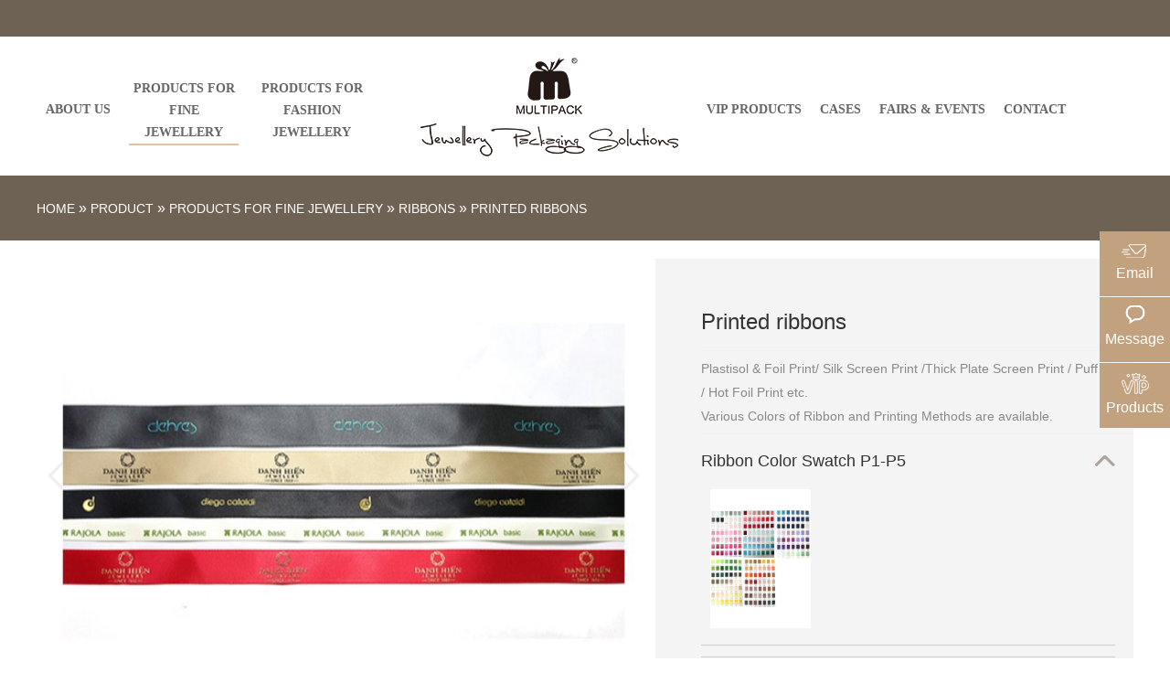

--- FILE ---
content_type: text/html
request_url: http://m.multipack.com.cn/products/printe.html
body_size: 3840
content:
<!DOCTYPE html><html lang="en"><head data-base="/">
<meta http-equiv="Cache-Control" content="no-transform">
<meta http-equiv="Cache-Control" content="no-siteapp"> 
  <meta http-equiv="Content-Type" content="text/html; charset=utf-8"> 
  <meta name="viewport" content="width=device-width, initial-scale=1.0, maximum-scale=1.0, user-scalable=no"> 
  <meta name="apple-mobile-web-app-capable" content="yes"> 
  <meta name="apple-mobile-web-app-status-bar-style" content="black"> 
  <meta name="format-detection" content="telephone=no"> 
  <meta name="wap-font-scale" content="no"> 
  <meta http-equiv="pragma" content="no-cache">
 <meta http-equiv="cache-control" content="no-cache,must-revalidate">
 <meta http-equiv="expires" content="Wed, 26 Feb 1997 08:21:57 GMT">
 <meta http-equiv="expires" content="0">
 <meta name="applicable-device" content="mobile">
<title>Printed ribbons,necklaces with ribbons-Multipack</title>
<meta name="keywords" content="Printed ribbons,necklaces with ribbons">
<meta name="description" content="Printed ribbons,Various Colors of Ribbon and Printing Methods are available.">
<link rel="canonical" href="https://www.multipack.com.cn/products/printe.html">
<script>if(!/Android|webOS|iPhone|iPod|BlackBerry/i.test(navigator.userAgent)) {window.location.href="https://www.multipack.com.cn/products/printe.html";}</script> 
  <link href="/css/reset.css?1551089884245" rel="stylesheet"> 
  <link href="/css/swiper-3.3.1.min.css?1551089884245" rel="stylesheet"> 
  <script src="/js/jquery-1.10.1.min.js"></script> 
  <script src="/js/swiper-3.3.1.jquery.min.js"></script> 
  <link href="/5c28cbe5e4b0e66102890749.css" rel="stylesheet">
  <script type="text/javascript">var cnzz_protocol = (("https:" == document.location.protocol) ? " https://" : " http://");document.write(unescape("%3Cspan id='cnzz_stat_icon_1275844526'%3E%3C/span%3E%3Cscript src='" + cnzz_protocol + "s5.cnzz.com/z_stat.php%3Fid%3D1275844526%26show%3Dpic1' type='text/javascript'%3E%3C/script%3E"));</script>
 </head> 
 <body> 
  <header class="hd clearfix"> 
 <div class="downmenu fr"> 
  <img alt="导航菜单" src="/images/nav_i.jpg" title="导航菜单"> 
 </div> 
 <div class="logo fr"> 
  <a href="/"><img alt="Multipack" class="loaded" src="/resource/images/4a34ddbaa1e6469a990b7dd5e2e4a087_2.jpg" title="Multipack"></a> 
 </div> 
 <div class="open-search fl"> 
  <img alt="" src="/images/seah.jpg"> 
 </div> 
 <!-- 下拉菜单 --> 
 <section class="menu2" id="menu"> 
  <div class="slideMenu"> 
   <a class="d_logo" href="/"><img alt="Huicai" src="/images/logo.png"></a> 
   <div class="search"> 
    <form action="/plus/search.php" name="formsearch"> 
     <input name="kwtype" type="hidden" value="0"> 
     <input class="ipt1" id="key" onkeypress="if(event.keyCode==13) {search();return false;}" placeholder="Please enter keywords..." type="text" value=""> 
     <input class="ipt2" onclick="searchInfo()" type="button" value=""> 
    </form> 
   </div> 
   <ul class="subnav"> 
     
     <li> <a href="/helps/aboutm.html" title="About Us"> About Us </a> </li> 
     
     <li> <a href="/product_produc.html" title="Products For Fine Jewellery"> Products For Fine Jewellery </a> </li> 
     
     <li> <a href="/product_produc5042.html" title="Products For Fashion Jewellery"> Products For Fashion Jewellery </a> </li> 
     
     <li> <a href="/article_cases.html" title="Cases"> Cases </a> </li> 
     
     <li> <a href="/article_fairs.html" title="Fairs &amp; Events"> Fairs &amp; Events </a> </li> 
     
     <li> <a href="/helps/contac.html" title="Contact"> Contact </a> </li> 
     
   </ul> 
   <div class="close-menu"> 
    <img alt="close" src="/images/h_close.png"> 
   </div> 
  </div> 
 </section> 
  
</header> 
 
 
  <div class="m-gy-dfl-01"> 
 <div class="m-gy-dfl-01-tit">
   RIBBONS 
 </div> 
 <div class="m-gy-dfl-01-desc endit-content">
    
 </div> 
 <div class="clear"></div> 
  
</div> 
  <div class="m-cx-cpgs-ts4-3-01"> 
 <div class="m-cx-cpgs-ts4-3-01-pic"> 
  <div class="m-cx-cpgs-ts4-3-01-prev"></div> 
  <div class="m-cx-cpgs-ts4-3-01-next"></div> 
  <div class="m-cx-cpgs-ts4-3-01-pic-con swiper-container"> 
   <ul class="swiper-wrapper"> 
     
     <li class="swiper-slide"><img alt="Printed ribbons" src="/resource/images/3a08638f9c934625be792a2bdd28bb87_82.jpg" title=""></li> 
     
   </ul> 
   <!-- 如果需要分页器 --> 
   <div class="m-cx-cpgs-ts4-3-01-page"></div> 
  </div> 
 </div> 
 <div class="m-cx-cpgs-ts4-3-01-tit">
   Printed ribbons 
 </div> 
 <div class="m-cx-cpgs-ts4-3-01-desc endit-content2">
   <p>
    Plastisol &amp; Foil Print/ Silk Screen Print /Thick Plate Screen Print / Puff Print / Hot Foil Print etc.
</p>
<p>
    Various Colors of Ribbon and Printing Methods are available.
</p> 
 </div> 
 <div class="clear"></div> 
  
  
</div> 
  <div class="m-cx-cpxq-01"> 
 <!--<div class="m-cx-cpxq-01-tit"> --> 
 <!-- <span>Introduction </span> --> 
 <!--</div> --> 
 <div class="m-cx-cpxq-01-desc"> 
  <h4>Printed ribbons</h4> <div class="m-cx-cpxq-01-tit">
    <span>Coordinate Products</span>
</div>
<p class="img-block">
    <img align="center" alt="Coordinate Products" src="/resource/images/3a08638f9c934625be792a2bdd28bb87_84_copy.jpg" title="Coordinate Products">
</p><p style="color:#000;">
    <span style="font-size:1.4rem;"><strong>DO YOU WANT TO MATCH THIS ITEMS IN ORDER TO CREATE A COORDINATED SET?</strong></span>
</p>
<p>
    Contact us to find out the personalized composition with your logo, your colors and materials you like more.
</p> 
 </div> 
  
</div> 
  <div class="m-cx-xgcp-4pl-ts4-3-01"> 
 <div class="m-cx-xgcp-4pl-ts4-3-01-tit"> 
  <span>Hot product</span> 
 </div> 
 <div class="m-cx-xgcp-4pl-ts4-3-01-list"> 
   
   <dl> 
    <dt> 
     <a href="/products/printe.html"><img alt="" src="/resource/images/3a08638f9c934625be792a2bdd28bb87_79.jpg"></a> 
    </dt> 
    <a href="#"> 
     <dd>
       Printed ribbons 
     </dd></a> 
   </dl> 
   
 </div> 
 <div class="clear"></div> 
  
</div> 
  <div class="m4-blk blk"> 
 <div class="m4-form"> 
  <!--<a href="#"><h2>在线咨询</h2></a>--> 
  <div class="m4-form-con"> 
   <form class="form-horizontal" id="intentionalOrderFormId" name="intentionalOrderForm"> 
    <input name="vcenter" type="hidden" value="https://centern.nsw99.com//center/intentionalOrder/add"> 
    <input name="projId" type="hidden" value="20181228195912002858"> 
    <input name="formId" type="hidden" value="5c261027e4b0b8bbfb7283a3"> 
    <ul class="findrow"> 
      
      <li> <label><em> * </em><span class="row-hd"> E-mail ： </span></label><input class="m2-order-form-1-input m4-form-con-input" maxlength="50" name="contactsMail" pattern="email" placeholder="Please fill in your email and I will reply to you by email." required title="E-mail" type="text"> <p class="info"></p> </li> 
       
       
       
       
      
      
       
      <li class="p1-order-form-1-it1"><label><em> * </em><span class="row-hd"> Briefly describe ： </span></label><textarea maxlength="500" name="content" placeholder="Please enter a brief description" required title="Briefly describe"></textarea> <p></p> </li> 
       
       
       
      
     <li class="m4-cord-li"><label> 验证码 </label><input class="m4-cord m4-form-con-input code_gg" id="code_gg" type="text"><span><img class="getcode_gg" id="getcode_gg" src="/Tools/code/code_gg.php"></span></li> 
    </ul> 
    <p class="show_more2"><input class="m4-submit" type="button" value="提 交"></p> 
    <p class="timenum"></p> 
   </form> 
   <p class="timeinterval" style="display:none;">30</p> 
   <p class="isvalidate" style="display:none;">true</p> 
  </div> 
 </div> 
  
  
</div> 
  <footer class="g-ft"> 
 <div class="f_con"> 
  <ul class="f_nav"> 
   <li><a href="/product_produc.html">Products For Fine Jewellery</a></li> 
   <li><a href="/product_produc5042.html">Products For Fashion Jewellery</a></li> 
   <li><a href="/article_cases.html">Cases</a></li> 
   <li><a href="/helps/aboutm.html">About Us</a></li> 
  </ul> 
  <h3>Contact Us</h3> 
  <div class="f_contact"> 
   <p><span>Add.:</span>Unit 4-5,24/F., East Block, Orient Mansion,181, Binwang Road, Yiwu, Zhejiang, 322000</p> 
   <p><span>Email:</span>packaging@multipack.com.cn</p> 
   <p><span>Tel: </span>0086-579-85428951</p> 
  </div> 
  <h3>Follow Us</h3> 
  <p class="links"> <a href="https://www.facebook.com/" rel="nofollow" target="_blank" title="Facebook"><img alt="Facebook" src="/images/fi1.png" title="Facebook"></a> <a href="https://plus.google.com/" rel="nofollow" target="_blank" title="Google+"><img alt="Google+" src="/images/fi2.png" title="Google+"></a> <a href="https://www.linkedin.com/" rel="nofollow" target="_blank" title="LinkedIn"><img alt="LinkedIn" src="/images/fi3.png" title="LinkedIn"></a> <a href="https://www.pintrest.com" rel="nofollow" target="_blank" title="pintrest"><img alt="Twitter" src="/images/fi4.png" title="Twitter"></a> <a href="https://www.youtube.com/" rel="nofollow" target="_blank" title="YouTube"><img alt="YouTube" src="/images/fi5.png" title="YouTube"></a> </p> 
 </div> 
 <div class="f_info"> 
  <span> Copyright © Multipack. All Rights Reserved.</span> 
  <div class="go_top"> 
   <img alt="to top" src="/images/go_top.png"> 
  </div> 
 </div> 
</footer> 
 
  <div></div> 
  <script src="/5c28cbe5e4b0e66102890749.js" type="text/javascript"></script>
  <!--Start of Tawk.to Script--> 
  <script type="text/javascript">
var Tawk_API=Tawk_API||{}, Tawk_LoadStart=new Date();
(function(){
var s1=document.createElement("script"),s0=document.getElementsByTagName("script")[0];
s1.async=true;
s1.src='https://embed.tawk.to/5c3d369c51410568a106a2ce/default';
s1.charset='UTF-8';
s1.setAttribute('crossorigin','*');
s0.parentNode.insertBefore(s1,s0);
})();
</script> 
  <!--End of Tawk.to Script-->
 
<script>  var sysBasePath = null ;var projPageData = {};</script><script>(function(){var bp = document.createElement('script');
var curProtocol = window.location.protocol.split(':')[0];
if (curProtocol === 'https')
{ bp.src='https://zz.bdstatic.com/linksubmit/push.js'; }
else
{ bp.src='http://push.zhanzhang.baidu.com/push.js'; }
var s = document.getElementsByTagName("script")[0];
s.parentNode.insertBefore(bp, s);
})();</script><script src="/js/ab77b6ea7f3fbf79.js" type="text/javascript"></script>
<script type="application/ld+json">
{"@content":"https://ziyuan.baidu.com/contexts/cambrian.jsonld","@id":"http://m.multipack.com.cn/products/printe.html","appid":"","title":"Printed ribbons,necklaces with ribbons-Multipack","images":[],"description":"","pubDate":"2018-12-30T10:42:00","upDate":"2024-10-07T13:13:19","lrDate":"2018-12-30T12:44:29"}
</script></body></html>

--- FILE ---
content_type: text/html
request_url: https://www.multipack.com.cn/products/printe.html
body_size: 5865
content:
<!DOCTYPE html><html lang="en"><head data-base="/">
<meta http-equiv="Cache-Control" content="no-transform">
<meta http-equiv="Cache-Control" content="no-siteapp"> 
  <meta charset="utf-8"> 
  <meta http-equiv="X-UA-Compatible" content="IE=edge"> 
  <meta name="viewport" content="width=device-width, initial-scale=1, user-scalable=no"> 
  <meta http-equiv="pragma" content="no-cache">
 <meta http-equiv="cache-control" content="no-cache,must-revalidate">
 <meta http-equiv="expires" content="Wed, 26 Feb 1997 08:21:57 GMT">
 <meta http-equiv="expires" content="0">
 <meta name="applicable-device" content="pc">
<title>Printed ribbons,necklaces with ribbons-Multipack</title>
<meta name="keywords" content="Printed ribbons,necklaces with ribbons">
<meta name="description" content="Printed ribbons,Various Colors of Ribbon and Printing Methods are available."><meta name="mobile-agent" content="format=html5;url=https://m.multipack.com.cn/products/printe.html"><meta name="mobile-agent" content="format=xhtml;url=https://m.multipack.com.cn/products/printe.html">
<link rel="alternate" media="only screen and (max-width:640px)" href="https://m.multipack.com.cn/products/printe.html">
<script src="/js/uaredirect.js" type="text/javascript"></script>
<script type="text/javascript">uaredirect("https://m.multipack.com.cn/products/printe.html");</script>
<link rel="canonical" href="http://www.multipack.com.cn/products/printe.html"> 
  <link href="/css/reset_en_US.css?1551411493708" rel="stylesheet"> 
  <link href="/css/pictureViewer.css?1551411493708" rel="stylesheet"> 
  <script src="/js/nsw.pc.min.js"></script> 
  <script src="/js/jquery.mousewheel.min.js"></script> 
  <script src="/js/pictureViewer.js"></script> 
  <link href="/5c27714de4b01e08de986fca.css" rel="stylesheet">
  <script type="text/javascript">var cnzz_protocol = (("https:" == document.location.protocol) ? " https://" : " http://");document.write(unescape("%3Cspan id='cnzz_stat_icon_1275844478'%3E%3C/span%3E%3Cscript src='" + cnzz_protocol + "s96.cnzz.com/z_stat.php%3Fid%3D1275844478%26show%3Dpic1' type='text/javascript'%3E%3C/script%3E"));</script>
  
 </head><body> 
  <div> 
 <div class="hy_c"> 
  <span id="top_bar"></span> 
 </div> 
 <div class="topWrap"> 
  <div class="header"> 
   <div class="t_top"> 
    <h1 class="logo"><a href="/" title=""><img alt="Multipack" src="/resource/images/4a34ddbaa1e6469a990b7dd5e2e4a087_2.jpg" title="Multipack"></a></h1> 
    <div class="nav menu"> 
     <ul> 
       
       <li> <a href="/helps/aboutm.html" title="ABOUT US"> ABOUT US </a>  </li> 
       
       <li> <a href="/product_produc.html" title="PRODUCTS FOR FINE JEWELLERY"> PRODUCTS FOR FINE JEWELLERY </a> <em> 
          
          <a href="/product_jewell.html" title="Jewellery boxes">Jewellery boxes</a> 
          
          <a href="/product_giftba.html" title="Gift bags">Gift bags</a> 
          
          <a href="/product_pouche.html" title="Pouches">Pouches</a> 
          
          <a href="/product_jewell811.html" title="Jewellery rolls">Jewellery rolls</a> 
          
          <a href="/product_jewell3232.html" title="Jewellery cases">Jewellery cases</a> 
          
          <a href="/product_jewell5666.html" title="Jewellery display">Jewellery display</a> 
          
          <a href="/product_trays.html" title="Trays">Trays</a> 
          
          <a href="/product_ribbon.html" title="Ribbons">Ribbons</a> 
          </em> </li> 
       
       <li> <a href="/product_produc5042.html" title="PRODUCTS FOR  FASHION JEWELLERY"> PRODUCTS FOR  FASHION JEWELLERY </a> <em> 
          
          <a href="/product_giftba2755.html" title="GIFT BAGS">GIFT BAGS</a> 
          
          <a href="/product_tags.html" title="TAGS">TAGS</a> 
          
          <a href="/product_jewell7420.html" title="JEWELLERY BOXES">JEWELLERY BOXES</a> 
          
          <a href="/product_watchb.html" title="WATCH BOXES">WATCH BOXES</a> 
          
          <a href="/product_organz.html" title="ORGANZA">ORGANZA</a> 
          
          <a href="/product_jewell765.html" title="JEWELLERY DISPLAYS">JEWELLERY DISPLAYS</a> 
          </em> </li> 
       
       <li> <a href="/product_vippro.html" title="VIP PRODUCTS"> VIP PRODUCTS </a>  </li> 
       
       <li> <a href="/article_cases.html" title="CASES"> CASES </a>  </li> 
       
       <li> <a href="/article_fairs.html" title="FAIRS  &amp; EVENTS"> FAIRS  &amp; EVENTS </a>  </li> 
       
       <li> <a href="/helps/contac.html" title="Contact"> Contact </a>  </li> 
       
     </ul> 
    </div> 
   </div> 
  </div> 
   
 </div> 
</div> 
 
  <!--<div nsw:blk="r1-banner广告1" type="AD"></div> --> 
  <!--<div nsw:blk="p5-相关搜索-2" type="SEARCH"></div> --> 
  <div class="p5-crumbs plc" navcrumbs=""> 
 <div class="blk-main p5-crumbs-con"> 
  <!--Location: --> 
  <a href="/">Home</a> 
   
   <!--<span>&gt;</span>--> » 
   <a href="/product_index.html" title="Product">Product</a> 
   
   
   <!--<span>&gt;</span>--> » 
   <a href="/product_produc.html" title="PRODUCTS FOR  FINE JEWELLERY">PRODUCTS FOR  FINE JEWELLERY</a> 
   
   
   <!--<span>&gt;</span>--> » 
   <a href="/product_ribbon.html" title="RIBBONS">RIBBONS</a> 
   
   
   <!--<span>&gt;</span>--> » 
   <a href="/products/printe.html" title="Printed ribbons">Printed ribbons</a> 
   
 </div> 
  
  
</div> 
  <div class="blk-main clearafter"> 
   <div class="blk"> 
    <div class="blk clearafter"> 
 <div class="p5_prod_showcase"> 
  <div class="p5_prod_showcase_p"> 
   <a class="p5_prod_showcase_p1" href="javascript:"></a> 
   <a class="p5_prod_showcase_p2" href="javascript:"></a> 
   <div class="p5_prod_showcase_p3"> 
     
     <p> <img alt="Printed ribbons" src="/resource/images/3a08638f9c934625be792a2bdd28bb87_82.jpg" title="Printed ribbons"> </p> 
     
   </div> 
  </div> 
  <div class="p5_prod_showcase_w"> 
   <h3>Printed ribbons</h3> 
   <div class="p5_prod_showcase_w_text endit-desc" data-ellipsis="true" data-ellipsis-max-line="8" data-ellipsis-max-width="300"><p>
    Plastisol &amp; Foil Print/ Silk Screen Print /Thick Plate Screen Print / Puff Print / Hot Foil Print etc.
</p>
<p>
    Various Colors of Ribbon and Printing Methods are available.
</p></div> 
    
   <div class="ys"> 
    <h4>Ribbon Color Swatch P1-P5</h4> 
    <div class="main-content"> 
     <div class="image-list"> 
      <div class="cover"> 
       <img alt="" src="/resource/images/ecf0d87d8d974f4b9ed7ef421bcfff9f_40.jpg"> 
      </div> 
     </div> 
    </div> 
    <h4></h4> 
    <div class="main-content"> 
     <div class="image-list"> 
      <div class="cover"> 
       <img alt="" src="/"> 
      </div> 
     </div> 
    </div> 
    <h4></h4> 
    <div class="main-content"> 
     <div class="image-list"> 
      <div class="cover"> 
       <img alt="" src="/"> 
      </div> 
     </div> 
    </div> 
   </div> 
   <span><a href="/products/printe.html#as">inquiry</a></span> 
   <!--<span><a th:href="/${ctg.linkUrl}" title="Return list"> Return list </a></span> --> 
  </div> 
 </div> 
  
  
  
  
</div> 
    <div class="blk"> 
 <div class="p5_prod_content"> 
  <!--<div class="p5_prod_content_til"> --> 
  <!-- <ul class="hd"> --> 
  <!--  <li th:each="tabContent:${data.tabContents}" th:if="${not #lists.isEmpty(data.tabContents) and #lists.size(data.tabContents)>0}" class="cur" th:text="${#strings.isEmpty(tabContent.name)?'Product Details':tabContent.name}">Descripton</li> --> 
  <!-- </ul> --> 
  <!--</div> --> 
  <div class="p5_prod_content_con bd"> 
   <div class="p5_prod_content_con01 endit-content"><h2 class="p5_title1">
	Coordinate Products
</h2>
<p class="img-block">
    <img align="" alt="Coordinate Products" height="" src="/resource/images/22e65bb402cd409d988e54c25e2041c6_24.jpg" title="Coordinate Products" width="1138">
</p><p class="img-block">
    <img align="left" alt="Multipack" height="" src="/resource/images/22e65bb402cd409d988e54c25e2041c6_10.jpg" style="margin-right:55px;" title="Multipack" width="486">
</p>
<p style="text-align:center;color:#000;padding-top:96px;margin-right:55px;">
    <span style="font-size:26px;"><strong>DO YOU WANT TO MATCH THIS ITEM TO CREATE A COORDINATED SET?</strong></span>
</p>
<p style="padding-top:10px;">
    Contact us to find out the personalized composition with your logo, your colors and materials you like more.
</p>
<div style="clear:both;">
</div></div> 
  </div> 
 </div> 
 <div class="p5_prod_content_key">
   Keywords: 
   
   <a href="/search.php?key=Printed ribbons" title="Printed ribbons">Printed ribbons</a> 
   <a href="/search.php?key=necklaces with ribbons" title="necklaces with ribbons">necklaces with ribbons</a> 
   
 </div> 
  
  
</div> 
    <div class="blk"> 
 <div class="p5-product-4"> 
  <h2 class="p5_title1">Related products</h2> 
  <div class="p5-product-4-con"> 
   <ul> 
     
     <li> <p> <a href="/products/m0126r.html" title="M0126-RM - Wood"><img alt="M0126-RM - Wood" src="/resource/images/7c0033e43e51435a96ec7a65b162fb52_12.jpg" title="M0126-RM - Wood"></a> <span><a href="/products/m0126r.html" title="M0126-RM - Wood">M0126-RM - Wood</a></span>  </p> </li> 
     
     
     <li> <p> <a href="/products/cotton.html" title="Cotton Jewelry Pouch for Baby Jewelry"><img alt="Cotton Jewelry Pouch for Baby Jewelry" src="/resource/images/54db042016254571b714c3bce35e21bd_2.jpg" title="Cotton Jewelry Pouch for Baby Jewelry"></a> <span><a href="/products/cotton.html" title="Cotton Jewelry Pouch for Baby Jewelry">Cotton Jewelry Pouch for Baby Jewelry</a></span> <i></i> </p> </li> 
     
     
     <li> <p> <a href="/products/owncre.html" title="Own-Created Luxury Clutch for Jewelry Customer Promotion"><img alt="Own-Created Luxury Clutch for Jewelry Customer Promotion" src="/resource/images/8b5deab5837d46d3b8902db0558ba520_79.jpg" title="Own-Created Luxury Clutch for Jewelry Customer Promotion"></a> <span><a href="/products/owncre.html" title="Own-Created Luxury Clutch for Jewelry Customer Promotion">Own-Created Luxury Clutch for Jewelry Customer Promotion</a></span> <i></i> </p> </li> 
     
     
     <li> <p> <a href="/products/shinyv.html" title="Shiny Velvet Jewelry Pouch with Special Opening"><img alt="Shiny Velvet Jewelry Pouch with Special Opening" src="/resource/images/8b5deab5837d46d3b8902db0558ba520_72.jpg" title="Shiny Velvet Jewelry Pouch with Special Opening"></a> <span><a href="/products/shinyv.html" title="Shiny Velvet Jewelry Pouch with Special Opening">Shiny Velvet Jewelry Pouch with Special Opening</a></span> <i></i> </p> </li> 
     
     
     <li> <p> <a href="/products/minive7240.html" title="Mini Velvet Pouch with Single Metal Chain"><img alt="Mini Velvet Pouch with Single Metal Chain" src="/resource/images/8b5deab5837d46d3b8902db0558ba520_65.jpg" title="Mini Velvet Pouch with Single Metal Chain"></a> <span><a href="/products/minive7240.html" title="Mini Velvet Pouch with Single Metal Chain">Mini Velvet Pouch with Single Metal Chain</a></span> <i></i> </p> </li> 
     
     
     <li> <p> <a href="/products/velvet4255.html" title="Velvet Jewelry Pouch with Velcro Closure"><img alt="Velvet Jewelry Pouch with Velcro Closure" src="/resource/images/8b5deab5837d46d3b8902db0558ba520_60.jpg" title="Velvet Jewelry Pouch with Velcro Closure"></a> <span><a href="/products/velvet4255.html" title="Velvet Jewelry Pouch with Velcro Closure">Velvet Jewelry Pouch with Velcro Closure</a></span> <i></i> </p> </li> 
     
     
     <li> <p> <a href="/products/classi2102.html" title="Classic Necklace Holder"><img alt="Classic Necklace Holder" src="/resource/images/8b5deab5837d46d3b8902db0558ba520_47.jpg" title="Classic Necklace Holder"></a> <span><a href="/products/classi2102.html" title="Classic Necklace Holder">Classic Necklace Holder</a></span> <i></i> </p> </li> 
     
     
     <li> <p> <a href="/products/microf.html" title="Microfiber Mini Jewelry Pouch"><img alt="Microfiber Mini Jewelry Pouch" src="/resource/images/8b5deab5837d46d3b8902db0558ba520_38.jpg" title="Microfiber Mini Jewelry Pouch"></a> <span><a href="/products/microf.html" title="Microfiber Mini Jewelry Pouch">Microfiber Mini Jewelry Pouch</a></span> <i></i> </p> </li> 
     
     
     <li> <p> <a href="/products/minive.html" title="Mini Velvet Pouch with Ribbon Strap to Close"><img alt="Mini Velvet Pouch with Ribbon Strap to Close" src="/resource/images/8b5deab5837d46d3b8902db0558ba520_29.jpg" title="Mini Velvet Pouch with Ribbon Strap to Close"></a> <span><a href="/products/minive.html" title="Mini Velvet Pouch with Ribbon Strap to Close">Mini Velvet Pouch with Ribbon Strap to Close</a></span> <i></i> </p> </li> 
     
   </ul> 
  </div> 
  <div class="p5-product-4-dd"> 
   <ul> 
     
     <li></li> 
     
     
     <li></li> 
     
     
     <li></li> 
     
     
     <li></li> 
     
     
     <li></li> 
     
     
     <li></li> 
     
     
     <li></li> 
     
     
     <li></li> 
     
     
     <li></li> 
     
   </ul> 
  </div> 
 </div> 
 <!-- CSS --> 
  
  
</div> 
   </div> 
   <!--<div class="blk-xs fl"> --> 
   <!-- <div nsw:blk="p5-产品导航-2" type="LEFT_NAV"></div> --> 
   <!--<div nsw:blk="p5-最新资讯列表-2" type="INFO"></div> --> 
   <!-- <div nsw:blk="p5-联系方式-2" type="CONTACT"></div> --> 
   <!--</div> --> 
  </div> 
  <div> 
 <div class="lx_c content" id="as"> 
  <div class="tit"> 
   <i><img src="/images/lx_z.jpg"></i> 
   <span>Welcome to get your personalized<br> jewellery packaging solutions<br> freely!</span> 
  </div> 
  <div class="lx_fr"> 
   <ul> 
    <form class="intentionalOrderFormId" name="intentionalOrderForm"><ul>
    <input name="vcenter" type="hidden" value="https://centern.nsw99.com//center/intentionalOrder/add">
    <input name="projId" type="hidden" value="20181228195912002855">
    <input name="formId" type="hidden" value="5c276eade4b01e08de986e11">
    <input class="timeinterval" type="hidden" value="30">
    <input class="isvalidate" type="hidden" value="false"> 
     <li class="ls1"> 
      
    <input maxlength="10" name="contactsName" pattern="" placeholder="Name" required title="Name" type="text"><span>*</span><p class="info"></p>



</li> 
     <li class="ls2"> 
      
    <input maxlength="50" name="contactsMail" pattern="email" placeholder="Email" required title="Email" type="text"><span>*</span><p class="info"></p>



</li> 
     <li class="ls3"> 
      
    <input maxlength="30" name="Company" pattern="" placeholder="Company" title="Company" type="text"><p class="info"></p>



</li> 
     <li class="ls4"> 
      

    <textarea maxlength="300&quot;" name="content" pattern="" placeholder="Message" title="Message"></textarea>
    
    <p class="info"></p>



</li> 
     <li class="ls5"><input class="form-btn-submit" name="" type="button" value="SUBMIT"></li> 
    

<div class="submit">
<input class="form-btn-submit" type="button" value="提交"><input class="form-btn-reset" type="button" value="重填">

</div>

</ul></form> 
   </ul> 
  </div> 
 </div> 
</div> 
 
  <div> 
 <div class="footWrap"> 
  <div class="footer"> 
   <div class="ft_t"> 
    <div class="ft_logo"> 
     <i><img src="/images/ft_logo.png"></i> 
     <p><span>Add.:</span>浙江百容包装制品有限公司                                                                                  5F,1st Building, KAICHUANG Industrial Park, 287, YangCun RoadYiwu, Zhejiang, 322000</p> 
     <a contactemail="" href="mailto:packaging@multipack.com.cn"><p>Email: packaging@multipack.com.cn</p> </a> 
     <p>Tel: 0086-579-85428951</p> 
    </div> 
    <div class="ft_fr"> 
      
      <div class="ft_a"> 
       <h4><a href="/helps/aboutm.html" title="About Us">About Us</a></h4> 
       <ul> 
         
         <li><a href="/helps/aboutm.html" title="Company Profile">Company Profile</a></li> 
         
         <li><a href="/help_certif.html" title="Certification">Certification</a></li> 
         
         <li><a href="/helps/contac.html" title="Contact Us">Contact Us</a></li> 
         
       </ul> 
      </div> 
      
      <div class="ft_a"> 
       <h4><a href="/product_index.html" title="Products">Products</a></h4> 
       <ul> 
         
         <li><a href="/product_produc.html" title="Products For Fine Jewellery">Products For Fine Jewellery</a></li> 
         
         <li><a href="/product_produc5042.html" title="Products For Fashion Jewellery">Products For Fashion Jewellery</a></li> 
         
       </ul> 
      </div> 
      
      <div class="ft_a"> 
       <h4><a href="/article_compan.html" title="NEWS">NEWS</a></h4> 
       <ul> 
         
         <li><a href="/article_faqs.html" title="F&amp;Q">F&amp;Q</a></li> 
         
         <li><a href="/article_fairs.html" title="Fairs &amp; Events">Fairs &amp; Events</a></li> 
         
         <li><a href="/article_cases.html" title="Cases">Cases</a></li> 
         
       </ul> 
      </div> 
      
    </div> 
   </div> 
   <div class="ft_b"> 
    <p><em> <a href="https://www.facebook.com/" target="_blank" title=""><img alt="" src="/images/ft_ico1.jpg" title=""></a> <a href="https://www.linkedin.com"><img src="/images/ft_ico3.jpg"></a> <a href="http://www.pintrest.com" target="_blank"><img src="/images/ft_ico4.jpg"></a></em><span>CNZZ</span></p>Copyright © Multipack. All Rights Reserved. 
    <i><a href="/sitemap.xml" target="_blank">Sitemap</a></i> 
    <i><a href="/helps/privac.html" target="_blank">Privacy Statement</a></i> 
    <i><a href="/helps/termsc.html" target="_blank">Terms &amp; Conditions</a></i> 
   </div> 
  </div> 
  <div class="clear"></div> 
 </div> 
  
</div> 
  <div class="client-2"> 
 <ul data-weizhi="topRight" id="client-2"> 
  <!--<li class="my-kefu-qq" th:if="${not #strings.isEmpty(enterprise.qq)}">--> 
  <!--    <div class="my-kefu-main">--> 
  <!--        <div class="my-kefu-left">--> 
  <!--            <a class="online-contact-btn" target="_blank" th:href="'http://wpa.qq.com/msgrd?v=3&uin='+${enterprise.qq?enterprise.qq:''} +'&site=qq&menu=yes'" qq>--> 
  <!--                <i></i>--> 
  <!--                <p>QQ咨询</p>--> 
  <!--            </a>--> 
  <!--        </div>--> 
  <!--        <div class="my-kefu-right"></div>--> 
  <!--    </div>--> 
  <!--</li>--> 
  <li class="my-kefu-tel"> 
   <div class="my-kefu-tel-main"> 
    <div class="my-kefu-left"> 
     <i></i> 
     <p> Email </p> 
    </div> 
    <a contactemail="" href="mailto:packaging@multipack.com.cn" title="packaging@multipack.com.cn"> 
     <div class="my-kefu-tel-right" contactemail="">packaging@multipack.com.cn</div> </a> 
   </div><a contactemail="" href="mailto:packaging@multipack.com.cn" title="packaging@multipack.com.cn"> </a> </li> 
  <li class="my-kefu-liuyan"> 
   <div class="my-kefu-main"> 
    <div class="my-kefu-left"> 
     <a href="/Tools/leaveword.html" title="在线留言"> <i></i> <p> Message </p> </a> 
    </div> 
    <div class="my-kefu-right"></div> 
   </div> </li> 
  <li> 
   <div class="my-kefu-main"> 
    <a href="http://www.multipack.com.cn/plus/list.php?tid=1" target="_blank"> </a> 
    <div class="my-kefu-left"> 
     <a href="http://www.multipack.com.cn/member/login.php" target="_blank"> <em><img src="/images/vip.png"></em> <p>Products</p> </a> 
    </div> 
   </div> </li> 
  <!--<li class="my-kefu-weixin" th:if="${not #lists.isEmpty(enterprise.qrcode) and #lists.size(enterprise.qrcode)>0}">--> 
  <!--    <div class="my-kefu-main">--> 
  <!--        <div class="my-kefu-left">--> 
  <!--            <i></i>--> 
  <!--            <p>微信扫一扫</p>--> 
  <!--        </div>--> 
  <!--        <div class="my-kefu-right">--> 
  <!--        </div>--> 
  <!--        <div class="my-kefu-weixin-pic">--> 
  <!--            <img src="/images/weixin.gif" th:src="/${enterprise.qrcode[0].url}">--> 
  <!--        </div>--> 
  <!--    </div>--> 
  <!--</li>--> 
  <li class="my-kefu-ftop"> 
   <div class="my-kefu-main"> 
    <div class="my-kefu-left"> 
     <a href="javascript:;"> <i></i> <p> Move </p> </a> 
    </div> 
    <div class="my-kefu-right"> 
    </div> 
   </div> </li> 
 </ul> 
  
  
  
</div> 
  <script src="/js/public_en_US.js"></script> 
  <script src="/js/form_en_US.js"></script> 
  <script src="/5c27714de4b01e08de986fca.js" type="text/javascript"></script>
  <!--Start of Tawk.to Script--> 
  <script type="text/javascript">
var Tawk_API=Tawk_API||{}, Tawk_LoadStart=new Date();
(function(){
var s1=document.createElement("script"),s0=document.getElementsByTagName("script")[0];
s1.async=true;
s1.src='https://embed.tawk.to/5c3d369c51410568a106a2ce/default';
s1.charset='UTF-8';
s1.setAttribute('crossorigin','*');
s0.parentNode.insertBefore(s1,s0);
})();
</script> 
  <!--End of Tawk.to Script-->
  <!-- Go to www.addthis.com/dashboard to customize your tools --> 
  <script src="//s7.addthis.com/js/300/addthis_widget.js#pubid=ra-5c3d437eb8b5977b" type="text/javascript"></script>
 
<script>  var sysBasePath = null ;var projPageData = {};</script><script>(function(){var bp = document.createElement('script');
var curProtocol = window.location.protocol.split(':')[0];
if (curProtocol === 'https')
{ bp.src='https://zz.bdstatic.com/linksubmit/push.js'; }
else
{ bp.src='http://push.zhanzhang.baidu.com/push.js'; }
var s = document.getElementsByTagName("script")[0];
s.parentNode.insertBefore(bp, s);
})();</script><script src="/js/ab77b6ea7f3fbf79.js" type="text/javascript"></script>
<script type="application/ld+json">
{"@content":"https://ziyuan.baidu.com/contexts/cambrian.jsonld","@id":"http://www.multipack.com.cn/products/printe.html","appid":"","title":"Printed ribbons,necklaces with ribbons-Multipack","images":[],"description":"","pubDate":"2018-12-30T10:42:00","upDate":"2025-12-16T11:01:48","lrDate":"2018-12-30T12:44:29"}
</script>
<script src="/js/public.js"></script></body></html>

--- FILE ---
content_type: text/css
request_url: https://www.multipack.com.cn/css/reset_en_US.css?1551411493708
body_size: 4385
content:
/*英文共用css，模板里只能模板设计小组人员才能修改*/
/*模板设计小组人员修改以后注意本地备份一下*/
/*最新更新人员：钟复民2016-08-10*/   
/* 清除内外边距 */
@charset "utf-8";
body, h1, h2, h3, h4, h5, h6, hr, p, blockquote, /* structural elements 结构元素 */
dl, dt, dd, ul, ol, li, /* list elements 列表元素 */
pre, /* text formatting elements 文本格式元素 */
fieldset, legend, button, input, textarea, /* form elements 表单元素 */
th, td { /* table elements 表格元素 */
    margin: 0;
    padding: 0;
}

input,textarea {border: 2 none; box-shadow: none; outline: none;}

/* 设置默认字体 */
body,
button, input, select, textarea {
    font: 14px/22px Arial;color: #666;
}
h1 {font-size: 18px;}
h2 {font-size: 16px;}
h3 {font-size: 14px;}
h4, h5, h6 {font-size: 100%;}
* h1,* h2,* h3,* h4,* h5,* h6{margin: 0px;} /*覆盖bootstrape对标题加的默认外边距*/

address, cite, dfn, em, i, var {font-style: normal;} /* 斜体扶正 */

/* 重置列表元素 */
ul, ol {list-style: none;}

/* 重置文本格式元素 */
a {text-decoration: none; color: #666; word-wrap:break-word;}/*英文换行*/
a:hover {text-decoration: none; color:#c2a27e;}


/* 重置表单元素 */
legend {color: #000;} /* for ie6 */
fieldset, img {border: none;} /* img 搭车：让链接里的 img 无边框 */
/* 注：optgroup 无法扶正 */
button, input, select, textarea {
    font-size: 100%; /* 使表单元素在 ie 下能继承字体大小 */
}

/* 重置表格元素 */
table {
    border-collapse: collapse;
    border-spacing: 0;
}

/* 让非ie浏览器默认也显示垂直滚动条，防止因滚动条引起的闪烁 */
html {overflow-y: scroll;}
.l_bj{background:#f2f1f0;padding-top:20px;}
/*设置浮动*/
.fl {float: left;}
.fr {float: right;}
.pr{position: relative;}
.pa{position: absolute;}

/*字体大小*/
.fz12{font-size: 12px;}
.fz14{font-size: 14px;}
.fz16{font-size: 16px;}
.fz18{font-size: 18px;}
.fz20{font-size: 20px;}
.fz22{font-size: 22px;}
.clear{clear: both;height: 0;}
.blk-main .clearlist{ clear:both;height:0;padding:0;margin:0;border:0;width:100% ;float:none;}




/*添加字体*/

.blk{margin-bottom: 25px;}
/*Main模板*/
.blk-main{width:  1200px; margin: 0 auto;}
/*小模块*/
.blk-xs{width:  240px;}
/*中模块*/
.blk-sm{width:  930px;}
/*小版块*/
.blk{margin-bottom:  30px;}

.p-trbl{padding:30px;}
.p-trl{padding:30px;padding-bottom:0;}

/*数据更新中的样式*/
.nodata {background:url("images/nodata.gif") no-repeat 58px 30px #fff;margin: 10px 0;padding:80px 0 80px 220px;border:1px solid #eee;text-transform: capitalize;}

/*结束数据更新中的样式*/

/*清除浮动*/
.clearafter:after { content:"."; display:block; height:0; visibility:hidden; clear:both; }
.blk-main .listclear{clear:both;height:0;padding:0;margin:0;border:0;width:100%;float:none;}

/*通栏模块与main模块配套,因为需要重置white-space属性*/
.blk-md{width: 100%;clear: both;}

/*分类描述*/
.p1-describe{background:#fafafa;border: 1px solid #d3d3d3;color: #666;margin-bottom: 35px;overflow: hidden;padding:14px;}
.p1-describe a{color:red;}
/*详情内容*/
.endit-content{ line-height:28px;}
.endit-content p{margin:15px 0;}
.endit-content #map img{max-width: inherit;}
.endit-content em,.endit-content i{font-style: italic;}
.endit-content .img-p{text-indent: 0px; padding-top: 14px; margin: 0px; text-align: center;}
.endit-content .img-container{}
/*描述编辑器内容*/
.endit-desc{line-height: 26px;padding:15px 0; overflow: hidden;}

/*第三套模版标题样式*/

.p3-titlel-1{height:50px; text-transform:capitalize; background: #faf9f8 ; margin-bottom:40px;}
.p3-titlel-1 h3{height: 42px; font-size: 18px; line-height: 18px; color: #333;text-transform:capitalize; background: #fff; border-bottom: 1px solid #d3d3d3;}
.p3-titlel-1 span{display: inline-block; border-bottom: 1px solid #C00; height: 41px;max-width: 94%; white-space: nowrap; text-overflow: ellipsis; overflow: hidden;}

.p3-info-list-content-2-fy{height: 42px; overflow: hidden; text-align: center;}
.p3-info-list-content-2-fy a,.p3-info-list-content-2-fy span{height: 40px; padding: 0 14px; line-height: 40px; display:inline-table; vertical-align:  top; border: 1px 

solid #eee; box-sizing: border-box; overflow: hidden;margin-left:5px;}
.p3-info-list-content-2-fy .laypage_curr{background:#c2a27e;color:#fff;}
.p3-info-list-content-2-fy a:hover{border:1px solid #c2a27e;color:#c2a27e;}
.blk-main .p3-info-list-content-2-fy  .laypage_next{background: url(../images/VISkins-p3.png) no-repeat -105px -92px;border:0;padding-left:15px;border:1px solid #fff;display:inline-block;}
.blk-main .p3-info-list-content-2-fy  .laypage_next:hover{border:1px solid #fff;}
.blk-main .p3-info-list-content-2-fy  .laypage_prev{background: url(../images/VISkins-p3.png) no-repeat -80px -92px;border:0;padding-left:15px;border:1px solid #fff;display:inline-block;}
.blk-main .p3-info-list-content-2-fy  .laypage_prev:hover{border:1px solid #fff;}

/*第三套模版标题样式结束*/


/*第四套模版样式*/
.p4-titlel-1{height: 55px; font-size: 20px;  font-weight: normal;color: #242424; line-height:52px; margin-bottom: 24px;}
.p4-titlel-1 em{display: block;height: 1px;background: #eee;}
.p4-titlel-1 span{width:36px; height: 2px; background: #c2a27e; display: block;}

.p4-titlel-2{height: 55px;font-size: 20px; color: #ebebeb; line-height: 55px;padding-left:18px;background:#c2a27e;}
.p4-titlel-2 span{display: block;font-weight: normal;max-width: 80%; white-space: nowrap;text-overflow: ellipsis; overflow:hidden;}
.p4-page{text-align:center;}
.p4-page .laypageskin_yahei .laypage_curr{background-color:#c2a27e;}
.p4-page  .laypageskin_yahei a, .p4-page .laypageskin_yahei span{background-color: #eee;}


/*结束*/


/*第五套英文模版样式*/
.p5_title1{font-size: 22px;color: #333;font-weight: normal;height: 64px;position: relative;text-transform: capitalize;line-height: 100%;white-space: nowrap; text-overflow: ellipsis; overflow: hidden;}
.p5_title1:before{content: "";position: absolute;width:27px;height: 2px;background:#c2a27e;left: 0;top: 38px;}
.p5_title1 sapn{color: #333;display: block; white-space: nowrap; text-overflow: ellipsis; overflow: hidden;}

.p5_page{font-size: 16px;height: 60px;line-height: 24px;}
.p5_page p{float: left;}
.p5_page a{box-sizing: border-box;border: solid 1px #898989;width: 24px;line-height: 24px;text-align: center;margin: 0 0 0 5px;display: inline-block;color: #898989;}
.p5_page a.laypage_first,.p5_page a.laypage_last{width:54px;}
.p5_page a.cur{border-color:  #c2a27e;background: #c2a27e;color: #fff;}

.p5_page .laypageskin_default .laypage_curr{border:1px solid  #c2a27e;background:  #c2a27e;color: #fff; display: inline-block;    height: 24px;
    line-height: 24px;
    margin-left: 5px;
    padding: 0;
    text-align: center;
    width: 24px;}
.p5_page .pageBox{margin-top:15px;}
.p5_page .pageBox p{width:50%;}
.p5_page .pageBox .page{width:50%;text-align:right;}
/*第五套英文模版样式结束2*/



/*第6套英文*/
.p6-title1{border-top: solid 1px #e1e1e1; font-size: 18px;height: 52px;line-height: 52px;color:#333; position: relative;    text-transform: capitalize;}
.p6-title1:before{content: "";position: absolute;width: 7.3%;height: 1px;background:#c2a27e;left: 0;top:-1px;}
.p6-title1 a{color: #353535}

.p6-title2{height: 50px;line-height: 50px;position: relative;font-size: 16px;color: #333;}
.p6-title2:before {content: "";position: absolute;width: 25px;height: 2px;background:#c2a27e;left: 0;bottom: 0;}

.p6-titlel1{top:-31px;right: 0;height: 22px;}
.p6-titlel1 li{width: 11px;height: 11px;border-radius: 11px;background: #e3e3e3;float: left;margin:0 0 0 9px;}
.p6-titlel1 li.cur{background:#c2a27e;cursor: pointer;}

.p6-title3{font-size: 18px;line-height:38px;color: #789753;font-weight: normal;text-align: center;height: 104px;position: relative;}
.p6-title3 span{display: block;font-family: "Times New Roman";font-size: 38px;line-height: 48px;color: #c8c8c8;text-transform: uppercase;}
.p6-title3:before,.p6-title3:after{content: "";position: absolute;width: 2.8%;height: 1px;background: #a9a9a9;top:67px;}
.p6-title3:before{left:41.2%;}
.p6-title3:after{right:41.2%;}
.p6-page {
    clear: both;
    padding: 48px 0 0;
    text-align: center;
}

.p6-page .laypage_next,.p6-page .laypage_prev {
    width: 118px;
    height: 38px;
    line-height: 38px;
    border: solid 1px #000;
    border-radius: 3px;
    display: inline-block;
    color: #000;
    padding:0;
    text-transform:capitalize;
}
.p6-page a {
    font-style: normal;
    color: #bbb;
    padding: 0 10px;
}
.p6-page span{padding: 0 10px;}
        

/*搜索板块开始*/
.t1-search-result-list-bd h4 .t1-icon {position: absolute;left: 0;top: 5px;width: 3px;height: 18px;background-color: #999;
}
.t1-search-result-list-hd{display: block;padding-bottom: 10px;font-size: 14px;border-bottom: 4px solid #999;}

.t1-search-result .t1-mt .t1-filtrate {position: absolute;right: 20px;top: 0;z-index: 100;height: 47px;line-height: 47px;padding-left: 13px;color: #666;cursor: pointer;;}


/*搜索板块结束*/

/* HTML5 display-role reset for older browsers 编辑器 */
.endit-content article, .endit-content aside, .endit-content details, .endit-content figcaption, .endit-content figure,
.endit-content footer, .endit-content header, .endit-content hgroup, .endit-content menu, .endit-content nav, .endit-content section {
  display: block;
}

.endit-content ol, .endit-content ul {
  list-style: none;
}

.endit-content blockquote,.endit-content q {
  quotes: none;
}

.endit-content body,.endit-content p,.endit-content div,.endit-content span {
  word-wrap: break-word;
}

.endit-content blockquote:before,.endit-content blockquote:after,
.endit-content q:before,.endit-content q:after {
  content: '';
  content: none;
}

.endit-content table {
  border-collapse: collapse;
  border-spacing: 0;
}

.endit-content em {
  font-style: italic;
}

.endit-content del,.endit-content ins {
  text-decoration: none;
}

/*li{list-style:none;}*/
.endit-content caption,.endit-content th {
  text-align: left;
}

.endit-content q:before,.endit-content q:after {
  content: '';
}

.endit-content sup,.endit-content sub {
  vertical-align: baseline;
}

.endit-content input,.endit-content select {
  vertical-align: middle;
}

.endit-content pre,.endit-content code,.endit-content kbd,.endit-content samp,.endit-content tt {
  font-family: monospace;
  font-size: 108%;
  line-height: 100%;
}

.endit-content .txtboxcs {
  border: solid 1px #ccc;
  height: 22px;
}

/*title*/
.endit-content h1 {
  font-size: 32px;
}

.endit-content h2 {
  font-size: 26px;
}

.endit-content h3 {
  font-size: 20px;
}

.endit-content h4 {
  font-size: 14px;
}

.endit-content h5 {
  font-size: 12px;
}

.endit-content h6 {
  font-size: 10px;
}

.endit-content .mt10 {
  margin-top: 10px;
}

.endit-content div {
  margin: 5px 0;
  line-height: 32px;
}

.endit-content p {
  color: #666;
  margin:10px 0;
  line-height: 28px;
}

.endit-content img {
  border: 0;
}

.endit-content .fl {
  float: left;
}

.endit-content .fr {
  float: right;
}

.endit-content .clear {
  clear: both;
  height: 0;
  line-height: 0;
  font-size: 0;
  overflow: hidden;
}

.endit-content .usercontrol_tab input {
  width: 268px;
}

.endit-content .usercontrol_tab .fl {
  width: 200px;
  height: 315px;
  overflow: hidden;
}

.endit-content .tabbody {
  height: 390px;
  overflow: hidden;
}

.endit-content .tabbody span {
  margin: 5px 3px;
  text-align: center;
  display: inline-block;
  width: 40px;
  height: 16px;
  line-height: 16px;
  cursor: pointer;
}

/*表单弹框*/
.nsw-modal {
  width: 100%;
  height: 100%;
  background: rgba(225, 225, 225, 0.5);
  position: fixed;
  top: 0;
  left: 0;
  z-index: 99999; }

.modal-dialog {
  position: fixed;
  color:#000000;
  top: 150px;
  width: 400px;
  border-radius: 3px;
  min-height: 155px;
  overflow: hidden;
  z-index: 99998;
  margin-left: -200px;
  left: 50%; }
  .modal-dialog .css-icon {
    background-image: url("../images/modal-icons.png"); }
  .modal-dialog .modal-head {
    height: 30px;
    line-height: 30px;
    padding: 0px 20px;
    background: #F6EFEF;
    font-size: 14px; }
    .modal-dialog .modal-head .modal-logo {
      width: 15px;
      height: 15px;
      background-position: 1px 0px;
      margin: 8px 5px 0 0;
      float: left; }
    .modal-dialog .modal-head .close {
      float: right;
      width: 15px;
      height: 15px;
      background-position: -14px 0px;
      margin-top: 8px; }
  .modal-dialog .modal-body {
    width: 100%;
    min-height: 125px;
    background: #ffffff; }
    .modal-dialog .modal-body .modal-body-left {
      width: 140px;
      float: left; }
      .modal-dialog .modal-body .modal-body-left .icon {
        width: 64px;
        height: 64px;
        margin: 30px 0 0 48px; }
      .modal-dialog .modal-body .modal-body-left .success-message {
        background-position: 0px -14px; }
      .modal-dialog .modal-body .modal-body-left .warming-message {
        background-position: 0px -78px; }
    .modal-dialog .modal-body .modal-body-right {
      width: 260px;
      float: right;
      padding-top: 20px; }
      .modal-dialog .modal-body .modal-body-right .close-btn {
        color: #000;
        text-align: center;
        width: 90px;
        display: inline-block;
        height: 24px;
        line-height: 24px;
        background: #818079; }
      .modal-dialog .modal-body .modal-body-right p {
        line-height: 30px; }

/*# sourceMappingURL=modal.css.map */
/*翻页*/
.p12-pagination-1-main {
    margin: 0 auto; 
    padding: 20px 0;
    height: 30px;
    text-align: center;
}
.p12-pagination-1 a,
.p12-pagination-1 span {
    vertical-align: top;
    display: inline-block;
    padding: 0 8px;
    height: 26px;
    line-height: 26px;
    border: 1px solid #e5e5e5; 
    text-align: center;
    margin: 0 2px;
    background: #fff;
}

.p12-pagination-1 span {
    border: 1px solid #fff;
}

.p12-pagination-1 .page_curr {
    background:#c2a27e;
    color:#fff;
    border-color:#c2a27e;
}

.p12-pagination-1 .laypage_first,
.p12-pagination-1 .laypage_last {
    display: none;
}


.p12-pagination-1 .page_first{background:url(../images/page_first.jpg) no-repeat;font-size:0;width:46px;height:28px;padding:0;}
.p12-pagination-1 .page_last{background:url(../images/page_last.jpg) no-repeat;font-size:0;width:46px;height:28px;padding:0;}
.p12-pagination-1 .page_next{background:url(../images/page_next.jpg) no-repeat;font-size:0;width:46px;height:28px;padding:0;}
.p12-pagination-1 .page_pre{background:url(../images/page_pre.jpg) no-repeat;font-size:0;width:46px;height:28px;padding:0;}


--- FILE ---
content_type: text/css
request_url: https://www.multipack.com.cn/css/pictureViewer.css?1551411493708
body_size: 1094
content:
html, body, div, span, applet, object, iframe,
h1, h2, h3, h4, h5, h6, p, blockquote, pre,
a, abbr, acronym, address, big, cite, code,
del, dfn, em, font, img, ins, kbd, q, s, samp,
small, strike, strong, sub, sup, tt, var,
b, u, i, center,
dl, dt, dd, ol, ul, li,
fieldset, form, label, legend,
table, caption, tbody, tfoot, thead, tr, th, td {
    margin: 0;
    padding: 0;
    border: 0;
    outline: 0;
    font-size: 100%;
    vertical-align: baseline;
    background: transparent;
}
body {
    line-height: 1;
    overflow-x: hidden;
}
ol, ul {
    list-style: none;
}
blockquote, q {
    quotes: none;
}
blockquote:before, blockquote:after,
q:before, q:after {
    content: '';
    content: none;
}

/*demo CSS*/
img{
    max-width: 100%;
    max-height: 100%;
}
.main-content{
    width: 100%;
}
.title{
    margin: 20px 30px;
}
.image-list{
    width: 100%;
}
.image-list .cover{
    position: relative;
    width: 110px;
    height: 152px;
    display: inline-block;
    margin-left: 10px;
    margin-bottom: 10px;
    background-color: #fff;
    cursor: pointer;
}
.image-list .cover img{
    position: absolute;
    margin: auto;
    top: 0;
    right: 0;
    bottom: 0;
    left: 0;
}

/*main CSS*/
#pictureViewer{
    width: 100%;
    height: 100%;
    position: fixed;
    top: 0;
    left: 0;
    background-color: rgba(0,0,0,.3);
    z-index: 10000;
}
#pictureViewer > .content{
    background-color: #fff;
    position: absolute;
    /*width: 590px;*/
    /*height: 590px;*/
    margin: auto;
    top: 0;
    right: 0;
    bottom: 0;
    left: 0;
}
#pictureViewer .menu-bar{
    width: 100%;
}
#pictureViewer .menu-bar .handel{
    width: 40px;
    height: 40px;
    float: right;
    background-repeat: no-repeat;
    background-position: 50%;
    cursor: pointer;
}
#pictureViewer .menu-bar .handel:hover{
    background-color: #ff2e67;

    -webkit-transition: all .3s;
    -moz-transition: all .3s;
    -ms-transition: all .3s;
    -o-transition: all .3s;
    transition: all .3s;
}
#pictureViewer .menu-bar .handel.maximization{
   
    background-size: 14px;
}

#pictureViewer .menu-bar .handel.miniaturization{
    background-size: 16px;
   
}

#pictureViewer .menu-bar .handel.close-view{
    background-image: url(../images/close_black.png);
    background-size: 15px;
}
#pictureViewer .menu-bar .handel.close-view:hover{
    background-image: url(../images/close_black.png);
}
#pictureViewer .handel-prev,
#pictureViewer .handel-next{
    display: inline-block;
    width: 50px;
    height: 70px;
    position: relative;
    top: calc(50% - 80px);
    background-repeat: no-repeat;
    background-size: 25px;
    background-position: 50%;
    cursor: pointer;

    -webkit-transition: all .3s;
    -moz-transition: all .3s;
    -ms-transition: all .3s;
    -o-transition: all .3s;
    transition: all .3s;
}

#pictureViewer .handel-prev:hover,
#pictureViewer .handel-next:hover{
    background-color: #ff2e67;
}

#pictureViewer .picture-content{
    display: inline-block;
    width: 80%;
    height: calc(100% - 80px);
    position: absolute;
    margin: 0 auto;
    left: 0;
    right: 0;
}
#pictureViewer .picture-content .cover{
    position: absolute;
    margin: auto;
    top: 0;
    right: 0;
    bottom: 0;
    left: 0;
}
#pictureViewer .counter{
    position: absolute;
    bottom: 0;
    height: 40px;
    line-height: 40px;
    width: 100%;
    text-align: center;
    color: #808080;
    font-size: 13px;
}
#pictureViewer .hide{
    display: none;
}
#pictureViewer .left{
    float: left;
}
#pictureViewer .right{
    float: right;
}
#pictureViewer .clear-flex{
    clear: both;
}
#pictureViewer img{
    max-width: 100%;
    max-height: 100%;
}


--- FILE ---
content_type: text/css
request_url: https://www.multipack.com.cn/5c27714de4b01e08de986fca.css
body_size: 3408
content:

  .hy_c{background:#6e6254;height:40px;line-height:40px;}
  .hy_c span{text-align:right;font-size:14px; color:#fff;width:1200px;margin:0 auto;display:block;}
  .hy_c span .sign{padding-left:21px;background:url(images/icon_user.png) no-repeat left center;}
  .hy_c span a{color:#fff;font-weight:bold;}
        .topWrap{height:152px;font-family:"Verdana";position: relative;z-index:902;}
        .header{width:1200px;margin: 0 auto; position: relative;font-family:"Verdana";}
        .t_top{height:152px;}
        .logo{text-align: center;font-size: 0;line-height: 0;position:absolute;top:23px;left:420px;}
        .nav {height:102px;padding-top:45px;}
        .nav li {height:102px;font-weight: bold;float:left;margin:0 10px;word-wrap:break-word;text-transform: uppercase;line-height: 24px;position:relative;}
        .nav li a {font-size:14px;color:#666666;text-decoration:none;display:inline-block;position: relative;z-index:2;padding:23px 0 5px;}
        .nav li:hover a,.nav .cur a{border-bottom:2px solid #e1c3a1;}
        .nav li:nth-child(2),.nav li:nth-child(3){max-width:10%;text-align: center;}
        .nav li:nth-child(2) a,.nav li:nth-child(3) a{padding:0;}
        .nav li:nth-child(3){margin-right:362px;}
        .nav li em{position:absolute;left:0;top:86px;width:220px;background:#6e6254;padding:22px 0 22px 29px;border-radius:4px;text-align:left;display:none;z-index:9;}
        .nav li em a{font-size:14px;color:#fff;line-height:30px;display:block;font-weight:normal;border:0;}
        .nav li em:after{content:"";display:block;width:0;height:0;border-left:8px solid transparent;border-right:8px solid transparent;border-bottom:8px solid #6e6254;position:absolute;top:-8px;left:33px;}
        .nav li:hover em{display:block;}
        .nav li:hover em a,.nav li.cur em a {border:0;}
        

        .p5-crumbs {
            /*border-bottom: solid 1px #f0f0f0;*/
            height: 71px;
            line-height: 71px;
            color: #fff;
            /*font-family: "Gotham-Book";*/
            /*margin-bottom:20px;*/
            background:#6e6254;
            text-transform:Lowercase ;
            
        } 
.p5-crumbs-con a {
            color: #fff;text-transform: uppercase;font-size: 14px;
        } 
.p5-crumbs-con .cur,
        .p5-crumbs-con a:hover {
            /*color:#c2a27e;*/
            color: #fff
        }
    

 .ys{padding-right:20px;border-bottom:1px solid #ccc;}
 .ys h4{font-size:18px;color: #333;line-height: 38px;font-weight: normal;word-wrap: break-word;margin: 0 0 12px;display: block;border-top:1px solid #ccc;background:url(images/sc_ico1.png) no-repeat right;}
 .ys h4.on{background:url(images/sc_ico1_hv.jpg) no-repeat right;}
 .ys h4:nth-of-type(1){border:0;}
        .p5_prod_showcase {
            padding: 20px 0 0;
            color: #898989;
            line-height: 25px;
            font-size: 14px;
        } 
.p5_prod_showcase_p {
            width: 55.94%;
            float: left;
            height: 490px;
            position: relative;
            /*background: #f4f4f4;*/
           
        } 
.p5_prod_showcase_p img {
            box-sizing: border-box;
            padding: 9px 8px;
            /*background: #f4f4f4;*/
            width: 100%;
        } 
.p5_prod_showcase_w {
            width: 43.56%;
            float: right;
            background: #f4f4f4;padding:50px 0 20px 50px;
            box-sizing:border-box
        } 
.p5_prod_showcase_w h3 {
            font-size: 24px;
            color: #333;
            border-bottom: solid 1px #f1f1f1;
            line-height: 38px;
            font-weight: normal;
            word-wrap: break-word;
            padding: 0 0 12px;
            display: block;
        } 
.p5_prod_showcase_w h3 a {
            color: #333;
        } 
        
.p5_prod_showcase_w_text {
            padding: 6px 0;
            border-bottom: solid 1px #f1f1f1;
            margin-bottom: 10px;
        } 
.p5-pro-showcase-1-txt-t2 {
            overflow: hidden;
        } 
.p5-pro-showcase-1-txt-t2 p {
            min-width: 50%;
            float: left;
            overflow: hidden;
        } 
.p5-pro-showcase-1-txt-t2 b {
            color: #333;
        } 
.p5_prod_showcase_w span {
            display: inline-block;
            margin-top: 16px;
            margin-right:10px;
        } 
.p5_prod_showcase_w span a {
            display: block;
            width: 124px;
            line-height: 34px;
            background: #c2a27e;
            color: #373837;
            text-align: center;
            border-radius: 3px;
            text-transform: uppercase;
        } 
.p5_prod_showcase_p1,
        .p5_prod_showcase_p2 {
            position: absolute;
            z-index: 2;
            width: 16px;
            height: 32px;
            background: url(images/p-pcjt.png) no-repeat;
            top: 45%;
            display: block;
        } 
.p5_prod_showcase_p1 {
            background-position: 0 0;
            left: 12px;
        } 
.p5_prod_showcase_p2 {
            background-position: -48px 0;
            right: 12px;
        }
    

        .p5_prod_content {
            color: #898989;
            line-height: 25px;
            padding: 20px 0;
            clear: both;
        } 
.p5_prod_content_til {
            height: 44px;
            line-height: 44px;
            white-space: nowrap;
            margin-bottom: -1px;
            overflow: hidden;
        } 
.p5_prod_content_til li {
            float: left;
            text-transform: capitalize;
            background: #f4f4f4;
            padding: 0 40px;
            line-height: 44px;
            text-align: center;
            color: #333;
            font-size: 16px;
            white-space: nowrap;
            cursor: pointer;
            overflow: hidden;
        } 
.p5_prod_content_til li.cur {
            background: #fff;
            border-top: solid 2px #c2a27e;
            line-height: 43px;
            border-right: solid 1px #f1f1f1;
            border-left: solid 1px #f1f1f1;
        } 
.p5_prod_content_con {
            border: solid 1px #f1f1f1;
            padding:30px;
        } 
.p5_prod_content_con img { 
            max-width: 100%; 
        } 
.p5_prod_content_key {
            clear: both;
            height: 60px;
            line-height: 60px;
            padding: 0 0 15px;
            color: #999;
        } 
.p5_prod_content_key a {
            color: #999;
            padding: 0 0 0 15px;
            display:inline-block;
        } 
.p5_prod_content_key a:hover {
            color:#c2a27e;
            text-decoration: none;
        }
    

        .p5-product-4 {
            position: relative;
            overflow: hidden;
        } 
.p5-product-4 .p5_title1 {
            height: 54px;
        } 
.p5-product-4-con {
            color: #666;
            margin-bottom: 48px;
            overflow: hidden;
        } 
.p5-product-4-con li {
            width: 34%;
            float: left;
            text-align: center;
            cursor: pointer;
            box-sizing: border-box;
        } 
.p5-product-4-con li p {
            margin: 0 10% 0 0;
            display: block;
            position: relative;
            text-decoration: none;
        } 
.p5-product-4-con li img {
            display: block;
            width: 100%;
            border: 1px solid #eee;
            box-sizing: border-box;
        } 
.p5-product-4-con li span a {
            display: block;
            margin-top: 10px;
            word-wrap: break-word;
            padding: 0 16px 0 6px;
            overflow: hidden;
            color: #333;
        } 
.p5-product-4-con li:hover span a {
            color: #c2a27e;
        } 
.p5-product-4-dd {
            height: 12px;
            position: absolute;
            right: 0;
            top: 20px;
        } 
.p5-product-4-dd li {
            width: 12px;
            height: 12px;
            background: #e3e3e3;
            border-radius: 100%;
            float: left;
            margin-right: 11px;
            text-indent: -999px;
            cursor: pointer;
            font-size:0;
        } 
.p5-product-4-dd li.cur {
            background: #c2a27e;
            color:#000;
        }
    

.content{width:1200px;margin:0 auto;}
.lx_c{padding-top:100px;height:238px;}
.lx_c .tit{float:left;width:254px;height: 136px;background: url(../images/ico1.png) no-repeat left bottom;}
.lx_c i {display: block;line-height: 0;}
.lx_c span {font-size:16px;color: #808080;line-height: 24px;padding-top:16px;display: block;}
.lx_fr{float:right;width:946px;}
.lx_fr li{float:left;margin-bottom:10px;height: 64px;}
.lx_fr li.ls1 input,.lx_fr li.ls2 input,.lx_fr li.ls3 input,.lx_fr li.ls4 input{height: 62px;border:1px solid #ebebeb;padding-left:52px;font-size:14px;color: #333333;line-height: 62px;}
.lx_fr li.ls1 input{background:#f5f5f5 url(../images/lx_ico1.jpg) no-repeat 19px center;width:226px;}
.lx_fr li.ls2 input{background:#f5f5f5 url(../images/lx_ico2.jpg) no-repeat 19px center;width:266px;}
.lx_fr li.ls3 input{background:#f5f5f5 url(../images/lx_ico3.jpg) no-repeat 19px center;width:272px;}
.lx_fr li.ls4 textarea{background:#f5f5f5 url(../images/lx_ico4.jpg) no-repeat 19px center;width:762px;height: 62px;border:1px solid #ebebeb;padding-left:52px;font-size:14px;color: #333333;line-height: 62px;}
.lx_fr li.ls2{margin:0 10px;}
.lx_fr li.ls5 input{width:120px;height: 64px;background: #c2a27e;text-align: center;line-height: 64px;font-size:16px;color: #fff;font-weight: bold;border:0;margin-left:10px;}
.lx_fr{position:relative;}
.lx_fr li.ls5 b{position:absolute;left:0;}
    .submit,.info{display:none}
    .nsw-modal {
  width: 100%;
  height: 100%;
  background: rgba(225, 225, 225, 0.5);
  position: fixed;
  top: 0;
  left: 0;
  z-index: 99999; }

.modal-dialog {
  position: fixed;
  color:#000000;
  top: 150px;
  width: 400px;
  border-radius: 3px;
  min-height: 155px;
  overflow: hidden;
  z-index: 99998;
  margin-left: -200px;
  left: 50%; }
  .modal-dialog .css-icon {
    background-image: url("images/modal-icons.png"); }
  .modal-dialog .modal-head {
    height: 30px;
    line-height: 30px;
    padding: 0px 20px;
    background: #F6EFEF;
    font-size: 14px; }
    .modal-dialog .modal-head .modal-logo {
      width: 15px;
      height: 15px;
      background-position: 1px 0px;
      margin: 8px 5px 0 0;
      float: left; }
    .modal-dialog .modal-head .close {
      float: right;
      width: 15px;
      height: 15px;
      background-position: -14px 0px;
      margin-top: 8px; }
  .modal-dialog .modal-body {
    width: 100%;
    min-height: 125px;
    background: #ffffff; }
    .modal-dialog .modal-body .modal-body-left {
      width: 140px;
      float: left; }
      .modal-dialog .modal-body .modal-body-left .icon {
        width: 64px;
        height: 64px;
        margin: 30px 0 0 48px; }
      .modal-dialog .modal-body .modal-body-left .success-message {
        background-position: 0px -14px; }
      .modal-dialog .modal-body .modal-body-left .warming-message {
        background-position: 0px -78px; }
    .modal-dialog .modal-body .modal-body-right {
      width: 260px;
      float: right;
      padding-top: 20px; }
      .modal-dialog .modal-body .modal-body-right .close-btn {
        color: #000;
        text-align: center;
        width: 90px;
        display: inline-block;
        height: 24px;
        line-height: 24px;
        background: #818079; }
      .modal-dialog .modal-body .modal-body-right p {
        line-height: 30px; }
        input::-webkit-input-placeholder{color:#333;}
            input::-moz-placeholder{   /* Mozilla Firefox 19+ */color:#333333;}
            input:-moz-placeholder{    /* Mozilla Firefox 4 to 18 */color:#333333;}
            input:-ms-input-placeholder{  /* Internet Explorer 10-11 */ color:#333333;}


            .footWrap{background:url(images/ft_bj.jpg) repeat-x left bottom;height:449px;overflow:hidden;font-family:"Microsoft Yahei";}
            .footer{width:1200px;margin: 0 auto; position: relative;padding-top:50px;}
            .ft_t{height:333px;overflow: hidden;}
            .ft_logo{float:left;line-height: 0;padding-left:45px;width:480px;}
            .ft_logo i{display: inline-block;line-height: 0;margin-bottom:45px;}
            .ft_logo p {color:#666666;line-height: 22px;font-size:14px;padding-bottom:10px;width:388px;}
            .ft_logo p span {display:inline-block;float:left;margin-bottom:10px;}
            .ft_fr{width:673px;float:right;margin-top:5px;height: 264px;}
            .ft_fr h4 a{display: block;height:53px;line-height:53px;font-size:18px;color: #422d15;font-weight: bold;margin-bottom:10px;text-transform: uppercase;}
            .ft_a{float:left;width:198px;}
            .ft_a:nth-child(2){width:254px;}
            .ft_a li{font-size:14px;color: #666666;line-height: 35px;height: 35px;}
            .ft_a li a {color: #666666;height: 22px;display: inline-block;}
            .ft_b{height:66px;line-height:66px;font-size:12px;color: #877158;}
            .ft_b p {float:right;}
            .ft_b p a {color: #877158}
            .ft_b p span {padding:0 40px 0 20px;}
            .ft_b p em img{vertical-align: middle;padding:0 5px;}
            .ft_b i{font-style:normal;margin-left:10px;display:inline-block;}
        

        .client-2 {
            position: fixed;
            right: -170px;
            top: 50%;
            z-index: 900;
        }
        .my-kefu-main em{width:30px;margin:0 auto;display:block;
        }
        .client-2 li a {
            text-decoration: none;
        }
        .client-2 li {
            margin-top: 1px;
            clear: both;
            height: 71px;
            position: relative;
        }
        
        .client-2 li i {
            background: url(images/fx.png) no-repeat;
            display: block;
            width: 30px;
            height: 27px;
            margin: 0px auto;
            text-align: center;
        }
        
        .client-2 li p {
            height: 20px;
            line-height: 20px;
            overflow: hidden;
            text-align: center;
            color: #fff;
        }
        
        .client-2 .my-kefu-qq i {
            background-position: 4px 5px;
        }
        
        .client-2 .my-kefu-tel i {
            /*background-position: 0 -21px;*/
            background:url(images/t_a.png) no-repeat 0 5px;
        }
        
        .client-2 .my-kefu-liuyan i {
            background-position: 4px -53px;
        }
        
        .client-2 .my-kefu-weixin i {
            background-position: -34px 4px;
        }
        
        .client-2 .my-kefu-weibo i {
            background-position: -30px -22px;
        }
        
        .client-2 .my-kefu-ftop {
            display: none;
        }
        
        .client-2 .my-kefu-ftop i {
            width: 33px;
            height: 35px;
            background-position: -27px -51px;
        }
        
        .client-2 .my-kefu-left {
            float: left;
            width: 77px;
            height: 47px;
            position: relative;
        }
        
        .client-2 .my-kefu-tel-right {
            font-size: 16px;
            color: #fff;
            float: left;
            height: 22px;
            line-height: 22px;
            padding: 0 10px;
            border-left: 1px solid #fff;
            margin-top: 14px;
            width:149px;
            overflow:hidden;
        }
        
        .client-2 .my-kefu-right {
            width: 20px;
        }
        
        .client-2 .my-kefu-tel-main {
            background: #c2a27e;
            color: #fff;
            height: 56px;
            width: 247px;
            padding:9px 0 6px;
            float: left;
        }
        
        .client-2 .my-kefu-main {
            background: #c2a27e;
            width: 97px;
            height: 56px;
            position: relative;
            padding:9px 0 6px;
            float: left;
        }
        
        .client-2 .my-kefu-weixin-pic {
            position: absolute;
            left: -130px;
            top: -24px;
            display: none;
            z-index: 333;
        }
        
        .my-kefu-weixin-pic img {
            width: 115px;
            height: 115px;
        }
    


--- FILE ---
content_type: application/javascript
request_url: https://www.multipack.com.cn/js/public_en_US.js
body_size: 2057
content:
/*&英文2016-8-11钟复民&*/
var subDomain={};subDomain.init=function(type){var scope=this;var url="";var subBefore="";var subAfter="";type=String(type);switch(type){case"4":url="http://"+window.location.host+"/subDomain.js";subBefore=location.host;subAfter="subDomain";break;case"5":url="http://"+window.location.host+"/mobile/subDomain.js";subBefore=scope.getStorage();subAfter="contactPhoneNumber";break;case"9":url="http://"+window.location.host+"/subDomain.js";if(device.windows()){type="4";subBefore=location.host;subAfter="subDomain"}if(device.mobile()){type="5";subBefore=scope.getStorage();subAfter="contactPhoneNumber"}break;default:return}if(!window.$&&!window.jQuery){scope.parallelLoadScripts("http://apps.bdimg.com/libs/jquery/1.9.1/jquery.min.js",function(){scope.filterData(type,url,subBefore,subAfter)})}else{scope.filterData(type,url,subBefore,subAfter)}};subDomain.filterData=function(type,url,subBefore,subAfter){var scope=this;$.ajax({url:url,type:"GET",dataType:"json",cache:false,success:function(data){var attr=[];$.each(data,function(i,item){if(item.projType===type){attr.push(item)}});scope.fillContent(attr,subBefore,subAfter)}})};subDomain.fillContent=function(data,subBefore,subAfter){var urlData="";$.each(data,function(i,item){if(subBefore===item[subAfter]){urlData=item}});if(urlData){var attr=["subName","subDomain","companyName","fixedPhoneNum","phone400","fax","address","contactName","contactPhoneNumber","contactEmail","qq"];$.each(attr,function(i,item){var el=$("["+attr[i]+"]");if(el.length>0){switch(attr[i]){case"contactPhoneNumber":el.attr("href","tel:"+urlData[attr[i]]);break;case"contactEmail":el.attr("href","mailto:"+urlData[attr[i]]);break;case"qq":el.attr("href","http://wpa.qq.com/msgrd?v=3&uin="+urlData[attr[i]]+"&site=qq&menu=yes");break;case"phone400":el.attr("href","tel:"+urlData[attr[i]]);break;default:el.html(urlData[attr[i]]);break}}})}else{localStorage.removeItem("nswtel")}};subDomain.getStorage=function(){var param=this.parseUrl(location.href);if(param.tel){param=param.tel;localStorage.nswtel=param}else{if(localStorage.nswtel){param=localStorage.nswtel}else{param=""}}return param};subDomain.parseUrl=function(url){var reg_url=/^[^\?]+\?([\w\W]+)$/,reg_para=/([^&=]+)=([\w\W]*?)(&|$|#)/g,arr_url=reg_url.exec(url),ret={};if(arr_url&&arr_url[1]){var str_para=arr_url[1],result;while((result=reg_para.exec(str_para))!=null){ret[result[1]]=result[2]}}return ret};subDomain.parallelLoadScripts=function(scripts,callback){if(typeof(scripts)!="object"){var scripts=[scripts]}var HEAD=document.getElementsByTagName("head").item(0)||document.documentElement,s=new Array(),loaded=0;for(var i=0;i<scripts.length;i++){s[i]=document.createElement("script");s[i].setAttribute("type","text/javascript");s[i].onload=s[i].onreadystatechange=function(){if(!
/*@cc_on!@*/
0||this.readyState=="loaded"||this.readyState=="complete"){loaded++;this.onload=this.onreadystatechange=null;this.parentNode.removeChild(this);if(loaded==scripts.length&&typeof(callback)=="function"){callback()}}};s[i].setAttribute("src",scripts[i]);HEAD.appendChild(s[i])}};var leftNavFocus={init:function(){var elnav=$("[navcrumbs]").find("a");var elbody=$("[navvicefocus]").find("a");if(elnav&&elbody){for(var n=(elnav.length-1);n>=0;n--){$.each(elbody,function(i,item){if(elnav.eq(n).attr("href")===$(item).attr("href")){$(item).parent().siblings().removeClass("sidenavcur");$(item).parent().addClass("sidenavcur");return false}})}}}};(function(){subDomain.init(4);leftNavFocus.init()})();(function($){function ellipsis($elem,options){var max=options.maxWidth,ellipsis_char=options.ellipsisChar;if(!max){max=$elem.width()}max=max*options.maxLine;var text=$.trim($elem.text()).replace(" ","　");var $temp_elem=$elem.clone(false).css({"visibility":"hidden","whiteSpace":"nowrap","width":"auto","box-sizing":"content-box","diplay":"inline-block","position":"absolute"}).appendTo($elem.parent());var width=$temp_elem.width();if(width>max){var stop=Math.floor(text.length*max/width);var temp_str=text.substring(0,stop)+ellipsis_char;width=$temp_elem.text(temp_str).width();if(width>max){while(width>max&&stop>1){stop--;temp_str=text.substring(0,stop)+ellipsis_char;width=$temp_elem.text(temp_str).width()}}else{if(width<max){while(width<max&&stop<text.length){stop++;temp_str=text.substring(0,stop)+ellipsis_char;width=$temp_elem.text(temp_str).width()}if(width>max){temp_str=text.substring(0,stop-1)+ellipsis_char}}}$elem.text(temp_str.replace("　"," "))}$temp_elem.remove()}var defaults={maxWidth:0,maxLine:1,ellipsisChar:"..."};$.fn.ellipsis=function(options){return this.each(function(){var $elem=$(this);var opts=$.extend({},defaults,options);ellipsis($elem,opts)})};$.fn.ellipsis.options=defaults})(jQuery);(function($){var $ellipsis=$.fn.ellipsis;$ellipsis.unobtrusive={parseElement:function(element){var $element=$(element);var maxWidth=$element.data("ellipsis-max-width");maxWidth=maxWidth?parseInt(maxWidth):0;var maxLine=$element.data("ellipsis-max-line");maxLine=maxLine?parseInt(maxLine):1;$element.ellipsis({maxWidth:maxWidth,maxLine:maxLine})
},parse:function(selector){$(selector).find("[data-ellipsis=true]").each(function(){$ellipsis.unobtrusive.parseElement(this)})}};$.fn.ellipsis.unobtrusive.parse($("body"))}(jQuery));

--- FILE ---
content_type: application/javascript
request_url: https://www.multipack.com.cn/5c27714de4b01e08de986fca.js
body_size: 1718
content:

      $(document).ready(function(){
       setTimeout(function(){
           
           var loc = window.location.href.toLowerCase();
       loc = loc.substring(loc.lastIndexOf("/") + 1);
        if (loc.lastIndexOf("#") > -1) {
            loc = loc.substring(0, loc.lastIndexOf("#")); //去掉锚点
        }
        if (loc != "") {
            
            var $menu = $("div.menu ul").find("a");
            for (var i = 0; i < $menu.size(); i++) {
                
                var _href = $menu.eq(i).attr("href").toLowerCase();
                _href=_href.substring(_href.lastIndexOf("/") + 1);
                if (_href.lastIndexOf("#") > -1) {
                    _href = _href.substring(0, _href.lastIndexOf("#")); //去掉锚点
                }
                
                if(_href==loc){
                    var oj = $menu.eq(i).parent();
                    while (oj.get(0).tagName.toLowerCase() != 'li') {
                        oj = oj.parent();
                    }
                    oj.addClass("cur").siblings("li").removeClass("cur");
                    break;
                }
                
            }
        }
           
       },10)
       
   })
 

        $("[navcrumbs]").find(".p5-crumbs-con a").last().addClass('cur');
    

$(function () {
	$('.image-list').on('click', '.cover', function () {
		var this_ = $(this);
		var images = this_.parents('.image-list').find('.cover');
		var imagesArr = new Array();
		$.each(images, function (i, image) {
			imagesArr.push($(image).children('img').attr('src'));
		});
		$.pictureViewer({
			images: imagesArr, //需要查看的图片，数据类型为数组
			initImageIndex: this_.index() + 1, //初始查看第几张图片，默认1
			scrollSwitch: true //是否使用鼠标滚轮切换图片，默认false
		});
	});
});


    jQuery(".ys").slide({titCell:"h4", targetCell:".main-content",defaultIndex:0,effect:"slideDown",delayTime:300});


        $('.p5_prod_showcase').slide({
            mainCell: ".p5_prod_showcase_p3",
            effect: "leftLoop",
            vis: 1,
            prevCell: ".p5_prod_showcase_p1",
            nextCell: ".p5_prod_showcase_p2"
        });
    

        $(function() {
            $(".p5_prod_content").slide({
                titOnClassName: "cur",
                trigger: "click"
            });
        });
    

        $(function() {
            $(".p5-product-4").slide({
                titCell: ".p5-product-4-dd ul",
                mainCell: ".p5-product-4-con ul",
                autoPage: true,
                effect: "left",
                autoPlay: true,
                vis: 3,
                scroll: 3,
                titOnClassName: "cur"
            });
        })
    

        $(function() {
            var time;
            //var winHeight = top.window.document.body.clientHeight || $(window.parent).height();
            $('.client-2').css({
                'marginTop': -($('.client-2').height() / 2)
            });
            $('#client-2 li').on({
                'mouseenter': function() {
                    var scope=this;
                    time = setTimeout(function() {
                        var divDom = $(scope).children('div');
                        var maxWidth = divDom.width();
                        $(scope).stop().animate({
                            left: $('#client-2').data('weizhi')=='topRight'?77-maxWidth: maxWidth-77
                        }, 'normal', function() {
                            var pic = $(scope).find('.my-kefu-weixin-pic');
                            if (pic.length > 0) {
                                pic.show();
                            }
                        });
                    }, 100)
                },
                'mouseleave': function() {
                    var pic = $(this).find('.my-kefu-weixin-pic');
                    var divDom = $(this).children('div');
                    var maxWidth = divDom.width();
                    if (pic.length > 0) {
                        pic.hide();
                    }
                    clearTimeout(time);
                    var divDom = $(this).children('div');
                    $(this).stop().animate({
                        left: 0
                    }, "normal", function() {});
                }
            });
            //返回顶部
            $(window).scroll(function() {
                var scrollTop = document.documentElement.scrollTop || window.pageYOffset || document.body.scrollTop;
                var eltop = $("#client-2").find(".my-kefu-ftop");
                if (scrollTop > 0) {
                    eltop.show();
                } else {
                    eltop.hide();
                }
            });
            $("#client-2").find(".my-kefu-ftop").click(function() {
                var scrollTop = document.documentElement.scrollTop || window.pageYOffset || document.body.scrollTop;
                if (scrollTop > 0) {
                    $("html,body").animate({
                        scrollTop: 0
                    }, "slow");
                }
            });
        });
    

    $(document).ready(function(){
	//检查登陆
	$.getJSON("http://www.multipack.com.cn/member/checked2.php?jsoncallback=?",
	function(data){
		$('#top_bar').html(data.login);
	});

});

